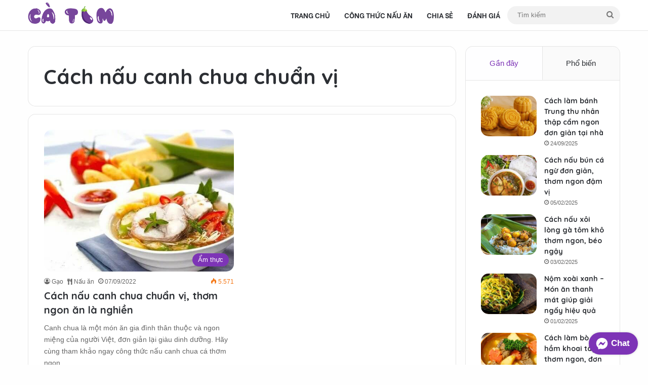

--- FILE ---
content_type: text/html; charset=UTF-8
request_url: https://catim.vn/recipe-tag/cach-nau-canh-chua-chuan-vi/
body_size: 19755
content:
<!DOCTYPE html><html lang="vi" class="" data-skin="light" prefix="og: https://ogp.me/ns#"><head><meta charset="UTF-8" /><link rel="profile" href="https://gmpg.org/xfn/11" /><style>img:is([sizes="auto" i],[sizes^="auto," i]){contain-intrinsic-size:3000px 1500px}</style><title>Cách nấu canh chua chuẩn vị - Công thức nấu ăn - Cà Tím</title><meta name="robots" content="follow, index, max-snippet:-1, max-video-preview:-1, max-image-preview:large"/><link rel="canonical" href="https://catim.vn/recipe-tag/cach-nau-canh-chua-chuan-vi/" /><meta property="og:locale" content="vi_VN" /><meta property="og:type" content="article" /><meta property="og:title" content="Cách nấu canh chua chuẩn vị - Công thức nấu ăn - Cà Tím" /><meta property="og:url" content="https://catim.vn/recipe-tag/cach-nau-canh-chua-chuan-vi/" /><meta property="og:site_name" content="Cà Tím" /><meta property="article:publisher" content="https://www.facebook.com/catim.vn/" /><meta property="fb:app_id" content="1311667432590081" /><meta property="og:image" content="https://catim.vn/wp-content/uploads/2022/08/catim-bg.jpg" /><meta property="og:image:secure_url" content="https://catim.vn/wp-content/uploads/2022/08/catim-bg.jpg" /><meta property="og:image:width" content="1024" /><meta property="og:image:height" content="594" /><meta property="og:image:type" content="image/jpeg" /><meta name="twitter:card" content="summary_large_image" /><meta name="twitter:title" content="Cách nấu canh chua chuẩn vị - Công thức nấu ăn - Cà Tím" /><meta name="twitter:image" content="https://catim.vn/wp-content/uploads/2022/08/catim-bg.jpg" /><meta name="twitter:label1" content="Công thức nấu ăn" /><meta name="twitter:data1" content="1" /> <script type="application/ld+json" class="rank-math-schema-pro">{"@context":"https://schema.org","@graph":[{"@type":"Place","@id":"https://catim.vn/#place","address":{"@type":"PostalAddress","streetAddress":"T\u00e2n Th\u00e0nh","addressLocality":"Bu\u00f4n Ma Thu\u1ed9t","addressRegion":"\u0110\u1eafk L\u1eafk","postalCode":"63000","addressCountry":"Vi\u1ec7t Nam"}},{"@type":"Organization","@id":"https://catim.vn/#organization","name":"C\u00e0 T\u00edm","url":"https://catim.vn","sameAs":["https://www.facebook.com/catim.vn/"],"email":"admin@catim.vn","address":{"@type":"PostalAddress","streetAddress":"T\u00e2n Th\u00e0nh","addressLocality":"Bu\u00f4n Ma Thu\u1ed9t","addressRegion":"\u0110\u1eafk L\u1eafk","postalCode":"63000","addressCountry":"Vi\u1ec7t Nam"},"logo":{"@type":"ImageObject","@id":"https://catim.vn/#logo","url":"https://catim.vn/wp-content/uploads/2022/08/catim-112.png","contentUrl":"https://catim.vn/wp-content/uploads/2022/08/catim-112.png","caption":"C\u00e0 T\u00edm","inLanguage":"vi"},"location":{"@id":"https://catim.vn/#place"}},{"@type":"WebSite","@id":"https://catim.vn/#website","url":"https://catim.vn","name":"C\u00e0 T\u00edm","alternateName":"C\u00e0 T\u00edm","publisher":{"@id":"https://catim.vn/#organization"},"inLanguage":"vi"},{"@type":"BreadcrumbList","@id":"https://catim.vn/recipe-tag/cach-nau-canh-chua-chuan-vi/#breadcrumb","itemListElement":[{"@type":"ListItem","position":"1","item":{"@id":"https://catim.vn","name":"Home"}},{"@type":"ListItem","position":"2","item":{"@id":"https://catim.vn/recipe-tag/cach-nau-canh-chua-chuan-vi/","name":"C\u00e1ch n\u1ea5u canh chua chu\u1ea9n v\u1ecb"}}]},{"@type":"CollectionPage","@id":"https://catim.vn/recipe-tag/cach-nau-canh-chua-chuan-vi/#webpage","url":"https://catim.vn/recipe-tag/cach-nau-canh-chua-chuan-vi/","name":"C\u00e1ch n\u1ea5u canh chua chu\u1ea9n v\u1ecb - C\u00f4ng th\u1ee9c n\u1ea5u \u0103n - C\u00e0 T\u00edm","isPartOf":{"@id":"https://catim.vn/#website"},"inLanguage":"vi","breadcrumb":{"@id":"https://catim.vn/recipe-tag/cach-nau-canh-chua-chuan-vi/#breadcrumb"}}]}</script> <meta name="apple-mobile-web-app-capable" content="yes"><meta name="theme-color" content="#05b3d9"><meta name="apple-mobile-web-app-title" content="Cà Tím"><meta name="application-name" content="Cà Tím"> <script defer src="[data-uri]"></script> <style type="text/css">:root{--tie-preset-gradient-1:linear-gradient(135deg,rgba(6,147,227,1) 0%,#9b51e0 100%);--tie-preset-gradient-2:linear-gradient(135deg,#7adcb4 0%,#00d082 100%);--tie-preset-gradient-3:linear-gradient(135deg,rgba(252,185,0,1) 0%,rgba(255,105,0,1) 100%);--tie-preset-gradient-4:linear-gradient(135deg,rgba(255,105,0,1) 0%,#cf2e2e 100%);--tie-preset-gradient-5:linear-gradient(135deg,#eee 0%,#a9b8c3 100%);--tie-preset-gradient-6:linear-gradient(135deg,#4aeadc 0%,#9778d1 20%,#cf2aba 40%,#ee2c82 60%,#fb6962 80%,#fef84c 100%);--tie-preset-gradient-7:linear-gradient(135deg,#ffceec 0%,#9896f0 100%);--tie-preset-gradient-8:linear-gradient(135deg,#fecda5 0%,#fe2d2d 50%,#6b003e 100%);--tie-preset-gradient-9:linear-gradient(135deg,#ffcb70 0%,#c751c0 50%,#4158d0 100%);--tie-preset-gradient-10:linear-gradient(135deg,#fff5cb 0%,#b6e3d4 50%,#33a7b5 100%);--tie-preset-gradient-11:linear-gradient(135deg,#caf880 0%,#71ce7e 100%);--tie-preset-gradient-12:linear-gradient(135deg,#020381 0%,#2874fc 100%);--tie-preset-gradient-13:linear-gradient(135deg,#4d34fa,#ad34fa);--tie-preset-gradient-14:linear-gradient(135deg,#0057ff,#31b5ff);--tie-preset-gradient-15:linear-gradient(135deg,#ff007a,#ff81bd);--tie-preset-gradient-16:linear-gradient(135deg,#14111e,#4b4462);--tie-preset-gradient-17:linear-gradient(135deg,#f32758,#ffc581);--main-nav-background:#fff;--main-nav-secondry-background:rgba(0,0,0,.03);--main-nav-primary-color:#08f;--main-nav-contrast-primary-color:#fff;--main-nav-text-color:#2c2f34;--main-nav-secondry-text-color:rgba(0,0,0,.5);--main-nav-main-border-color:rgba(0,0,0,.1);--main-nav-secondry-border-color:rgba(0,0,0,.08)}</style><meta name="viewport" content="width=device-width, initial-scale=1.0" /><link rel='stylesheet' id='wp-block-library-css' href='https://catim.vn/wp-includes/css/dist/block-library/style.min.css?ver=6.8.2' type='text/css' media='all' /><style id='wp-block-library-theme-inline-css' type='text/css'>.wp-block-audio :where(figcaption){color:#555;font-size:13px;text-align:center}.is-dark-theme .wp-block-audio :where(figcaption){color:#ffffffa6}.wp-block-audio{margin:0 0 1em}.wp-block-code{border:1px solid #ccc;border-radius:4px;font-family:Menlo,Consolas,monaco,monospace;padding:.8em 1em}.wp-block-embed :where(figcaption){color:#555;font-size:13px;text-align:center}.is-dark-theme .wp-block-embed :where(figcaption){color:#ffffffa6}.wp-block-embed{margin:0 0 1em}.blocks-gallery-caption{color:#555;font-size:13px;text-align:center}.is-dark-theme .blocks-gallery-caption{color:#ffffffa6}:root :where(.wp-block-image figcaption){color:#555;font-size:13px;text-align:center}.is-dark-theme :root :where(.wp-block-image figcaption){color:#ffffffa6}.wp-block-image{margin:0 0 1em}.wp-block-pullquote{border-bottom:4px solid;border-top:4px solid;color:currentColor;margin-bottom:1.75em}.wp-block-pullquote cite,.wp-block-pullquote footer,.wp-block-pullquote__citation{color:currentColor;font-size:.8125em;font-style:normal;text-transform:uppercase}.wp-block-quote{border-left:.25em solid;margin:0 0 1.75em;padding-left:1em}.wp-block-quote cite,.wp-block-quote footer{color:currentColor;font-size:.8125em;font-style:normal;position:relative}.wp-block-quote:where(.has-text-align-right){border-left:none;border-right:.25em solid;padding-left:0;padding-right:1em}.wp-block-quote:where(.has-text-align-center){border:none;padding-left:0}.wp-block-quote.is-large,.wp-block-quote.is-style-large,.wp-block-quote:where(.is-style-plain){border:none}.wp-block-search .wp-block-search__label{font-weight:700}.wp-block-search__button{border:1px solid #ccc;padding:.375em .625em}:where(.wp-block-group.has-background){padding:1.25em 2.375em}.wp-block-separator.has-css-opacity{opacity:.4}.wp-block-separator{border:none;border-bottom:2px solid;margin-left:auto;margin-right:auto}.wp-block-separator.has-alpha-channel-opacity{opacity:1}.wp-block-separator:not(.is-style-wide):not(.is-style-dots){width:100px}.wp-block-separator.has-background:not(.is-style-dots){border-bottom:none;height:1px}.wp-block-separator.has-background:not(.is-style-wide):not(.is-style-dots){height:2px}.wp-block-table{margin:0 0 1em}.wp-block-table td,.wp-block-table th{word-break:normal}.wp-block-table :where(figcaption){color:#555;font-size:13px;text-align:center}.is-dark-theme .wp-block-table :where(figcaption){color:#ffffffa6}.wp-block-video :where(figcaption){color:#555;font-size:13px;text-align:center}.is-dark-theme .wp-block-video :where(figcaption){color:#ffffffa6}.wp-block-video{margin:0 0 1em}:root :where(.wp-block-template-part.has-background){margin-bottom:0;margin-top:0;padding:1.25em 2.375em}</style><style id='classic-theme-styles-inline-css' type='text/css'>/*! This file is auto-generated */
.wp-block-button__link{color:#fff;background-color:#32373c;border-radius:9999px;box-shadow:none;text-decoration:none;padding:calc(.667em + 2px) calc(1.333em + 2px);font-size:1.125em}.wp-block-file__button{background:#32373c;color:#fff;text-decoration:none}</style><style id='global-styles-inline-css' type='text/css'>:root{--wp--preset--aspect-ratio--square:1;--wp--preset--aspect-ratio--4-3:4/3;--wp--preset--aspect-ratio--3-4:3/4;--wp--preset--aspect-ratio--3-2:3/2;--wp--preset--aspect-ratio--2-3:2/3;--wp--preset--aspect-ratio--16-9:16/9;--wp--preset--aspect-ratio--9-16:9/16;--wp--preset--color--black:#000;--wp--preset--color--cyan-bluish-gray:#abb8c3;--wp--preset--color--white:#fff;--wp--preset--color--pale-pink:#f78da7;--wp--preset--color--vivid-red:#cf2e2e;--wp--preset--color--luminous-vivid-orange:#ff6900;--wp--preset--color--luminous-vivid-amber:#fcb900;--wp--preset--color--light-green-cyan:#7bdcb5;--wp--preset--color--vivid-green-cyan:#00d084;--wp--preset--color--pale-cyan-blue:#8ed1fc;--wp--preset--color--vivid-cyan-blue:#0693e3;--wp--preset--color--vivid-purple:#9b51e0;--wp--preset--color--global-color:#7d34b6;--wp--preset--gradient--vivid-cyan-blue-to-vivid-purple:linear-gradient(135deg,rgba(6,147,227,1) 0%,#9b51e0 100%);--wp--preset--gradient--light-green-cyan-to-vivid-green-cyan:linear-gradient(135deg,#7adcb4 0%,#00d082 100%);--wp--preset--gradient--luminous-vivid-amber-to-luminous-vivid-orange:linear-gradient(135deg,rgba(252,185,0,1) 0%,rgba(255,105,0,1) 100%);--wp--preset--gradient--luminous-vivid-orange-to-vivid-red:linear-gradient(135deg,rgba(255,105,0,1) 0%,#cf2e2e 100%);--wp--preset--gradient--very-light-gray-to-cyan-bluish-gray:linear-gradient(135deg,#eee 0%,#a9b8c3 100%);--wp--preset--gradient--cool-to-warm-spectrum:linear-gradient(135deg,#4aeadc 0%,#9778d1 20%,#cf2aba 40%,#ee2c82 60%,#fb6962 80%,#fef84c 100%);--wp--preset--gradient--blush-light-purple:linear-gradient(135deg,#ffceec 0%,#9896f0 100%);--wp--preset--gradient--blush-bordeaux:linear-gradient(135deg,#fecda5 0%,#fe2d2d 50%,#6b003e 100%);--wp--preset--gradient--luminous-dusk:linear-gradient(135deg,#ffcb70 0%,#c751c0 50%,#4158d0 100%);--wp--preset--gradient--pale-ocean:linear-gradient(135deg,#fff5cb 0%,#b6e3d4 50%,#33a7b5 100%);--wp--preset--gradient--electric-grass:linear-gradient(135deg,#caf880 0%,#71ce7e 100%);--wp--preset--gradient--midnight:linear-gradient(135deg,#020381 0%,#2874fc 100%);--wp--preset--font-size--small:13px;--wp--preset--font-size--medium:20px;--wp--preset--font-size--large:36px;--wp--preset--font-size--x-large:42px;--wp--preset--spacing--20:.44rem;--wp--preset--spacing--30:.67rem;--wp--preset--spacing--40:1rem;--wp--preset--spacing--50:1.5rem;--wp--preset--spacing--60:2.25rem;--wp--preset--spacing--70:3.38rem;--wp--preset--spacing--80:5.06rem;--wp--preset--shadow--natural:6px 6px 9px rgba(0,0,0,.2);--wp--preset--shadow--deep:12px 12px 50px rgba(0,0,0,.4);--wp--preset--shadow--sharp:6px 6px 0px rgba(0,0,0,.2);--wp--preset--shadow--outlined:6px 6px 0px -3px rgba(255,255,255,1),6px 6px rgba(0,0,0,1);--wp--preset--shadow--crisp:6px 6px 0px rgba(0,0,0,1)}:where(.is-layout-flex){gap:.5em}:where(.is-layout-grid){gap:.5em}body .is-layout-flex{display:flex}.is-layout-flex{flex-wrap:wrap;align-items:center}.is-layout-flex>:is(*,div){margin:0}body .is-layout-grid{display:grid}.is-layout-grid>:is(*,div){margin:0}:where(.wp-block-columns.is-layout-flex){gap:2em}:where(.wp-block-columns.is-layout-grid){gap:2em}:where(.wp-block-post-template.is-layout-flex){gap:1.25em}:where(.wp-block-post-template.is-layout-grid){gap:1.25em}.has-black-color{color:var(--wp--preset--color--black) !important}.has-cyan-bluish-gray-color{color:var(--wp--preset--color--cyan-bluish-gray) !important}.has-white-color{color:var(--wp--preset--color--white) !important}.has-pale-pink-color{color:var(--wp--preset--color--pale-pink) !important}.has-vivid-red-color{color:var(--wp--preset--color--vivid-red) !important}.has-luminous-vivid-orange-color{color:var(--wp--preset--color--luminous-vivid-orange) !important}.has-luminous-vivid-amber-color{color:var(--wp--preset--color--luminous-vivid-amber) !important}.has-light-green-cyan-color{color:var(--wp--preset--color--light-green-cyan) !important}.has-vivid-green-cyan-color{color:var(--wp--preset--color--vivid-green-cyan) !important}.has-pale-cyan-blue-color{color:var(--wp--preset--color--pale-cyan-blue) !important}.has-vivid-cyan-blue-color{color:var(--wp--preset--color--vivid-cyan-blue) !important}.has-vivid-purple-color{color:var(--wp--preset--color--vivid-purple) !important}.has-black-background-color{background-color:var(--wp--preset--color--black) !important}.has-cyan-bluish-gray-background-color{background-color:var(--wp--preset--color--cyan-bluish-gray) !important}.has-white-background-color{background-color:var(--wp--preset--color--white) !important}.has-pale-pink-background-color{background-color:var(--wp--preset--color--pale-pink) !important}.has-vivid-red-background-color{background-color:var(--wp--preset--color--vivid-red) !important}.has-luminous-vivid-orange-background-color{background-color:var(--wp--preset--color--luminous-vivid-orange) !important}.has-luminous-vivid-amber-background-color{background-color:var(--wp--preset--color--luminous-vivid-amber) !important}.has-light-green-cyan-background-color{background-color:var(--wp--preset--color--light-green-cyan) !important}.has-vivid-green-cyan-background-color{background-color:var(--wp--preset--color--vivid-green-cyan) !important}.has-pale-cyan-blue-background-color{background-color:var(--wp--preset--color--pale-cyan-blue) !important}.has-vivid-cyan-blue-background-color{background-color:var(--wp--preset--color--vivid-cyan-blue) !important}.has-vivid-purple-background-color{background-color:var(--wp--preset--color--vivid-purple) !important}.has-black-border-color{border-color:var(--wp--preset--color--black) !important}.has-cyan-bluish-gray-border-color{border-color:var(--wp--preset--color--cyan-bluish-gray) !important}.has-white-border-color{border-color:var(--wp--preset--color--white) !important}.has-pale-pink-border-color{border-color:var(--wp--preset--color--pale-pink) !important}.has-vivid-red-border-color{border-color:var(--wp--preset--color--vivid-red) !important}.has-luminous-vivid-orange-border-color{border-color:var(--wp--preset--color--luminous-vivid-orange) !important}.has-luminous-vivid-amber-border-color{border-color:var(--wp--preset--color--luminous-vivid-amber) !important}.has-light-green-cyan-border-color{border-color:var(--wp--preset--color--light-green-cyan) !important}.has-vivid-green-cyan-border-color{border-color:var(--wp--preset--color--vivid-green-cyan) !important}.has-pale-cyan-blue-border-color{border-color:var(--wp--preset--color--pale-cyan-blue) !important}.has-vivid-cyan-blue-border-color{border-color:var(--wp--preset--color--vivid-cyan-blue) !important}.has-vivid-purple-border-color{border-color:var(--wp--preset--color--vivid-purple) !important}.has-vivid-cyan-blue-to-vivid-purple-gradient-background{background:var(--wp--preset--gradient--vivid-cyan-blue-to-vivid-purple) !important}.has-light-green-cyan-to-vivid-green-cyan-gradient-background{background:var(--wp--preset--gradient--light-green-cyan-to-vivid-green-cyan) !important}.has-luminous-vivid-amber-to-luminous-vivid-orange-gradient-background{background:var(--wp--preset--gradient--luminous-vivid-amber-to-luminous-vivid-orange) !important}.has-luminous-vivid-orange-to-vivid-red-gradient-background{background:var(--wp--preset--gradient--luminous-vivid-orange-to-vivid-red) !important}.has-very-light-gray-to-cyan-bluish-gray-gradient-background{background:var(--wp--preset--gradient--very-light-gray-to-cyan-bluish-gray) !important}.has-cool-to-warm-spectrum-gradient-background{background:var(--wp--preset--gradient--cool-to-warm-spectrum) !important}.has-blush-light-purple-gradient-background{background:var(--wp--preset--gradient--blush-light-purple) !important}.has-blush-bordeaux-gradient-background{background:var(--wp--preset--gradient--blush-bordeaux) !important}.has-luminous-dusk-gradient-background{background:var(--wp--preset--gradient--luminous-dusk) !important}.has-pale-ocean-gradient-background{background:var(--wp--preset--gradient--pale-ocean) !important}.has-electric-grass-gradient-background{background:var(--wp--preset--gradient--electric-grass) !important}.has-midnight-gradient-background{background:var(--wp--preset--gradient--midnight) !important}.has-small-font-size{font-size:var(--wp--preset--font-size--small) !important}.has-medium-font-size{font-size:var(--wp--preset--font-size--medium) !important}.has-large-font-size{font-size:var(--wp--preset--font-size--large) !important}.has-x-large-font-size{font-size:var(--wp--preset--font-size--x-large) !important}:where(.wp-block-post-template.is-layout-flex){gap:1.25em}:where(.wp-block-post-template.is-layout-grid){gap:1.25em}:where(.wp-block-columns.is-layout-flex){gap:2em}:where(.wp-block-columns.is-layout-grid){gap:2em}:root :where(.wp-block-pullquote){font-size:1.5em;line-height:1.6}</style><link rel='stylesheet' id='tie-css-base-css' href='https://catim.vn/wp-content/themes/jannah/assets/css/base.min.css?ver=7.6.0' type='text/css' media='all' /><link rel='stylesheet' id='tie-css-styles-css' href='https://catim.vn/wp-content/themes/jannah/assets/css/style.min.css?ver=7.6.0' type='text/css' media='all' /><link rel='stylesheet' id='tie-css-widgets-css' href='https://catim.vn/wp-content/themes/jannah/assets/css/widgets.min.css?ver=7.6.0' type='text/css' media='all' /><link rel='stylesheet' id='tie-css-helpers-css' href='https://catim.vn/wp-content/themes/jannah/assets/css/helpers.min.css?ver=7.6.0' type='text/css' media='all' /><link rel='stylesheet' id='tie-fontawesome5-css' href='https://catim.vn/cache/css/ocean_single_69591d0b969fde6980bf85aa704a8398.css?ver=7.6.0' type='text/css' media='all' /><link rel='stylesheet' id='tie-css-ilightbox-css' href='https://catim.vn/cache/css/ocean_single_f9bc78671494e78c3e8a6fd9bd38bf68.css?ver=7.6.0' type='text/css' media='all' /><link rel='stylesheet' id='catim-style-css' href='https://catim.vn/cache/css/ocean_single_925e6a6f0e999db4c70ab46b632cbec2.css?ver=1.0.699803919' type='text/css' media='all' /><style id='catim-style-inline-css' type='text/css'>body{font-family:Arial,Helvetica,sans-serif}.wf-active .logo-text,.wf-active h1,.wf-active h2,.wf-active h3,.wf-active h4,.wf-active h5,.wf-active h6,.wf-active .the-subtitle{font-family:'Quicksand'}.wf-active #main-nav .main-menu>ul>li>a{font-family:'Be Vietnam'}#main-nav .main-menu>ul>li>a{text-transform:uppercase}.entry-header h1.entry-title{font-size:30px;font-weight:600;text-transform:uppercase}#tie-body{background-color:rgba(249,249,249,.1)}:root:root{--brand-color:#7d34b6;--dark-brand-color:#4b0284;--bright-color:#fff;--base-color:#2c2f34}#reading-position-indicator{box-shadow:0 0 10px rgba(125,52,182,.7)}:root:root{--brand-color:#7d34b6;--dark-brand-color:#4b0284;--bright-color:#fff;--base-color:#2c2f34}#reading-position-indicator{box-shadow:0 0 10px rgba(125,52,182,.7)}#top-nav,#top-nav .sub-menu,#top-nav .comp-sub-menu,#top-nav .ticker-content,#top-nav .ticker-swipe,.top-nav-boxed #top-nav .topbar-wrapper,.top-nav-dark .top-menu ul,#autocomplete-suggestions.search-in-top-nav{background-color:#f5f5f5}#top-nav *,#autocomplete-suggestions.search-in-top-nav{border-color:rgba(#000,.08)}#top-nav .icon-basecloud-bg:after{color:#f5f5f5}#top-nav a:not(:hover),#top-nav input,#top-nav #search-submit,#top-nav .fa-spinner,#top-nav .dropdown-social-icons li a span,#top-nav .components>li .social-link:not(:hover) span,#autocomplete-suggestions.search-in-top-nav a{color:#444}#top-nav input::-moz-placeholder{color:#444}#top-nav input:-moz-placeholder{color:#444}#top-nav input:-ms-input-placeholder{color:#444}#top-nav input::-webkit-input-placeholder{color:#444}#top-nav,.search-in-top-nav{--tie-buttons-color:#60278b;--tie-buttons-border-color:#60278b;--tie-buttons-text:#fff;--tie-buttons-hover-color:#42096d}#top-nav a:hover,#top-nav .menu li:hover>a,#top-nav .menu>.tie-current-menu>a,#top-nav .components>li:hover>a,#top-nav .components #search-submit:hover,#autocomplete-suggestions.search-in-top-nav .post-title a:hover{color:#60278b}#top-nav,#top-nav .comp-sub-menu,#top-nav .tie-weather-widget{color:#777}#autocomplete-suggestions.search-in-top-nav .post-meta,#autocomplete-suggestions.search-in-top-nav .post-meta a:not(:hover){color:rgba(119,119,119,.7)}#top-nav .weather-icon .icon-cloud,#top-nav .weather-icon .icon-basecloud-bg,#top-nav .weather-icon .icon-cloud-behind{color:#777 !important}#theme-header:not(.main-nav-boxed) #main-nav,.main-nav-boxed .main-menu-wrapper{border-bottom-width:1px !important;border-style:solid;border-right:0 none;border-left:0 none}.main-nav-boxed #main-nav.fixed-nav{box-shadow:none}#theme-header:not(.main-nav-boxed) #main-nav,.main-nav-boxed .main-menu-wrapper{border-right:0 none !important;border-left:0 none !important;border-top:0 none !important}#tie-container #tie-wrapper,.post-layout-8 #content{background-color:rgba(249,249,249,.1)}#footer{background-color:#fff}#site-info{background-color:#fff}#footer .footer-widget-area:first-child{padding-top:10px}#footer .posts-list-counter .posts-list-items li.widget-post-list:before{border-color:#fff}#footer .timeline-widget a .date:before{border-color:rgba(255,255,255,.8)}#footer .footer-boxed-widget-area,#footer textarea,#footer input:not([type=submit]),#footer select,#footer code,#footer kbd,#footer pre,#footer samp,#footer .show-more-button,#footer .slider-links .tie-slider-nav span,#footer #wp-calendar,#footer #wp-calendar tbody td,#footer #wp-calendar thead th,#footer .widget.buddypress .item-options a{border-color:rgba(0,0,0,.1)}#footer .social-statistics-widget .white-bg li.social-icons-item a,#footer .widget_tag_cloud .tagcloud a,#footer .latest-tweets-widget .slider-links .tie-slider-nav span,#footer .widget_layered_nav_filters a{border-color:rgba(0,0,0,.1)}#footer .social-statistics-widget .white-bg li:before{background:rgba(0,0,0,.1)}.site-footer #wp-calendar tbody td{background:rgba(0,0,0,.02)}#footer .white-bg .social-icons-item a span.followers span,#footer .circle-three-cols .social-icons-item a .followers-num,#footer .circle-three-cols .social-icons-item a .followers-name{color:rgba(0,0,0,.8)}#footer .timeline-widget ul:before,#footer .timeline-widget a:not(:hover) .date:before{background-color:#e1e1e1}#tie-body #footer .widget-title:after{background-color:#7d34b6}#footer .widget-title,#footer .widget-title a:not(:hover){color:#7d34b6}#footer,#footer textarea,#footer input:not([type=submit]),#footer select,#footer #wp-calendar tbody,#footer .tie-slider-nav li span:not(:hover),#footer .widget_categories li a:before,#footer .widget_product_categories li a:before,#footer .widget_layered_nav li a:before,#footer .widget_archive li a:before,#footer .widget_nav_menu li a:before,#footer .widget_meta li a:before,#footer .widget_pages li a:before,#footer .widget_recent_entries li a:before,#footer .widget_display_forums li a:before,#footer .widget_display_views li a:before,#footer .widget_rss li a:before,#footer .widget_display_stats dt:before,#footer .subscribe-widget-content h3,#footer .about-author .social-icons a:not(:hover) span{color:#777}#footer post-widget-body .meta-item,#footer .post-meta,#footer .stream-title,#footer.dark-skin .timeline-widget .date,#footer .wp-caption .wp-caption-text,#footer .rss-date{color:rgba(119,119,119,.7)}#footer input::-moz-placeholder{color:#777}#footer input:-moz-placeholder{color:#777}#footer input:-ms-input-placeholder{color:#777}#footer input::-webkit-input-placeholder{color:#777}.site-footer.dark-skin a:not(:hover){color:#777}#site-info,#site-info ul.social-icons li a:not(:hover) span{color:#999}#footer .site-info a:not(:hover){color:#666}#tie-popup-adblock .container-wrapper{background-color:#77539e !important;color:#fff}#tie-popup-adblock .container-wrapper .tie-btn-close:before{color:#fff}.social-icons-item .custom-link-1-social-icon{background-color:#0a0204 !important}.social-icons-item .custom-link-1-social-icon span{color:#0a0204}.social-icons-item .custom-link-2-social-icon{background-color:#e74c3c !important}.social-icons-item .custom-link-2-social-icon span{color:#e74c3c}.social-icons-item .custom-link-5-social-icon{background-color:#3498db !important}.social-icons-item .custom-link-5-social-icon span{color:#3498db}@media (min-width:1200px){.container{width:auto}}.boxed-layout #tie-wrapper,.boxed-layout .fixed-nav{max-width:1530px}@media (min-width:1500px){.container,.wide-next-prev-slider-wrapper .slider-main-container{max-width:1500px}}@media (min-width:992px){.sidebar{width:28%}.main-content{width:72%}}body .mag-box .breaking,body .social-icons-widget .social-icons-item .social-link,body .widget_product_tag_cloud a,body .widget_tag_cloud a,body .post-tags a,body .widget_layered_nav_filters a,body .post-bottom-meta-title,body .post-bottom-meta a,body .post-cat,body .show-more-button,body #instagram-link.is-expanded .follow-button,body .cat-counter a+span,body .mag-box-options .slider-arrow-nav a,body .main-menu .cats-horizontal li a,body #instagram-link.is-compact,body .pages-numbers a,body .pages-nav-item,body .bp-pagination-links .page-numbers,body .fullwidth-area .widget_tag_cloud .tagcloud a,body ul.breaking-news-nav li.jnt-prev,body ul.breaking-news-nav li.jnt-next,body #tie-popup-search-mobile table.gsc-search-box{border-radius:35px}body .mag-box ul.breaking-news-nav li{border:0 !important}body #instagram-link.is-compact{padding-right:40px;padding-left:40px}body .post-bottom-meta-title,body .post-bottom-meta a,body .more-link{padding-right:15px;padding-left:15px}body #masonry-grid .container-wrapper .post-thumb img{border-radius:0}body .video-thumbnail,body .review-item,body .review-summary,body .user-rate-wrap,body textarea,body input,body select{border-radius:5px}body .post-content-slideshow,body #tie-read-next,body .prev-next-post-nav .post-thumb,body .post-thumb img,body .container-wrapper,body .tie-popup-container .container-wrapper,body .widget,body .grid-slider-wrapper .grid-item,body .slider-vertical-navigation .slide,body .boxed-slider:not(.grid-slider-wrapper) .slide,body .buddypress-wrap .activity-list .load-more a,body .buddypress-wrap .activity-list .load-newest a,body .woocommerce .products .product .product-img img,body .woocommerce .products .product .product-img,body .woocommerce .woocommerce-tabs,body .woocommerce div.product .related.products,body .woocommerce div.product .up-sells.products,body .woocommerce .cart_totals,.woocommerce .cross-sells,body .big-thumb-left-box-inner,body .miscellaneous-box .posts-items li:first-child,body .single-big-img,body .masonry-with-spaces .container-wrapper .slide,body .news-gallery-items li .post-thumb,body .scroll-2-box .slide,.magazine1.archive:not(.bbpress) .entry-header-outer,.magazine1.search .entry-header-outer,.magazine1.archive:not(.bbpress) .mag-box .container-wrapper,.magazine1.search .mag-box .container-wrapper,body.magazine1 .entry-header-outer+.mag-box,body .digital-rating-static,body .entry q,body .entry blockquote,body #instagram-link.is-expanded,body.single-post .featured-area,body.post-layout-8 #content,body .footer-boxed-widget-area,body .tie-video-main-slider,body .post-thumb-overlay,body .widget_media_image img,body .stream-item-mag img,body .media-page-layout .post-element{border-radius:15px}#subcategories-section .container-wrapper{border-radius:15px !important;margin-top:15px !important;border-top-width:1px !important}@media (max-width:767px){.tie-video-main-slider iframe{border-top-right-radius:15px;border-top-left-radius:15px}}.magazine1.archive:not(.bbpress) .mag-box .container-wrapper,.magazine1.search .mag-box .container-wrapper{margin-top:15px;border-top-width:1px}body .section-wrapper:not(.container-full) .wide-slider-wrapper .slider-main-container,body .section-wrapper:not(.container-full) .wide-slider-three-slids-wrapper{border-radius:15px;overflow:hidden}body .wide-slider-nav-wrapper,body .share-buttons-bottom,body .first-post-gradient li:first-child .post-thumb:after,body .scroll-2-box .post-thumb:after{border-bottom-left-radius:15px;border-bottom-right-radius:15px}body .main-menu .menu-sub-content,body .comp-sub-menu{border-bottom-left-radius:10px;border-bottom-right-radius:10px}body.single-post .featured-area{overflow:hidden}body #check-also-box.check-also-left{border-top-right-radius:15px;border-bottom-right-radius:15px}body #check-also-box.check-also-right{border-top-left-radius:15px;border-bottom-left-radius:15px}body .mag-box .breaking-news-nav li:last-child{border-top-right-radius:35px;border-bottom-right-radius:35px}body .mag-box .breaking-title:before{border-top-left-radius:35px;border-bottom-left-radius:35px}body .tabs li:last-child a,body .full-overlay-title li:not(.no-post-thumb) .block-title-overlay{border-top-right-radius:15px}body .center-overlay-title li:not(.no-post-thumb) .block-title-overlay,body .tabs li:first-child a{border-top-left-radius:15px}</style> <script defer type="text/javascript" src="https://catim.vn/wp-includes/js/jquery/jquery.min.js?ver=3.7.1" id="jquery-core-js"></script> <script defer type="text/javascript" src="https://catim.vn/wp-includes/js/jquery/jquery-migrate.min.js?ver=3.4.1" id="jquery-migrate-js"></script>  <script defer type='text/javascript' src='https://www.googletagmanager.com/gtag/js?id=UA-234428562-1' id='google_gtagjs-js'></script> <script defer id="google_gtagjs-js-after" src="[data-uri]"></script>    <script async src="https://pagead2.googlesyndication.com/pagead/js/adsbygoogle.js?client=ca-pub-5543987017354840"
     crossorigin="anonymous"></script> <meta http-equiv="X-UA-Compatible" content="IE=edge"><link rel="icon" href="https://catim.vn/wp-content/uploads/2021/12/cropped-logo-catim-bg-32x32.png" sizes="32x32" /><link rel="icon" href="https://catim.vn/wp-content/uploads/2021/12/cropped-logo-catim-bg-192x192.png" sizes="192x192" /><link rel="apple-touch-icon" href="https://catim.vn/wp-content/themes/catim/assets/icons/apple-touch.png" /><meta name="msapplication-TileImage" content="https://catim.vn/wp-content/uploads/2021/12/cropped-logo-catim-bg-270x270.png" /></head><body id="tie-body" class="archive tax-recipe_tag term-cach-nau-canh-chua-chuan-vi term-696 wp-theme-jannah wp-child-theme-catim block-head-3 magazine3 magazine1 catim is-thumb-overlay-disabled is-desktop is-header-layout-1 sidebar-right has-sidebar hide_post_authorbio hide_post_nav hide_back_top_button"><div class="background-overlay"><div id="tie-container" class="site tie-container"><div id="tie-wrapper"><header id="theme-header" class="theme-header header-layout-1 main-nav-light main-nav-default-light main-nav-below no-stream-item has-normal-width-logo mobile-header-default"><div class="main-nav-wrapper"><nav id="main-nav" data-skin="search-in-main-nav" class="main-nav header-nav live-search-parent menu-style-default menu-style-solid-bg" style="line-height:60px" aria-label="Primary Navigation"><div class="container"><div class="main-menu-wrapper"><div class="header-layout-1-logo" style="width:300px"><div id="logo" class="image-logo" style="margin-top: 5px; margin-bottom: 5px;"> <a title="Cà Tím" href="https://catim.vn/"> <picture class="tie-logo-default tie-logo-picture"> <source class="tie-logo-source-default tie-logo-source" srcset="https://catim.vn/wp-content/uploads/2021/12/catim.png"> <img class="tie-logo-img-default tie-logo-img" src="https://catim.vn/wp-content/uploads/2021/12/catim.png" alt="Cà Tím" width="300" height="50" style="max-height:50px !important; width: auto;" /> </picture> </a></div></div><div id="mobile-header-components-area_2" class="mobile-header-components"><ul class="components"><li class="mobile-component_menu custom-menu-link"><a href="#" id="mobile-menu-icon" class=""><span class="tie-mobile-menu-icon nav-icon is-layout-1"></span><span class="screen-reader-text">Menu</span></a></li><li class="mobile-component_search custom-menu-link"> <a href="#" class="tie-search-trigger-mobile"> <span class="tie-icon-search tie-search-icon" aria-hidden="true"></span> <span class="screen-reader-text">Tìm kiếm</span> </a></li><li class="mobile-component_skin custom-menu-link"> <a href="#" class="change-skin" title="Switch skin"> <span class="tie-icon-moon change-skin-icon" aria-hidden="true"></span> <span class="screen-reader-text">Switch skin</span> </a></li></ul></div><div id="menu-components-wrap"><div id="sticky-logo" class="image-logo"> <a title="Cà Tím" href="https://catim.vn/"> <picture class="tie-logo-default tie-logo-picture"> <source class="tie-logo-source-default tie-logo-source" srcset="https://catim.vn/wp-content/uploads/2021/12/catim.png"> <img class="tie-logo-img-default tie-logo-img" src="https://catim.vn/wp-content/uploads/2021/12/catim.png" alt="Cà Tím"  /> </picture> </a></div><div class="flex-placeholder"></div><div class="main-menu main-menu-wrap"><div id="main-nav-menu" class="main-menu header-menu"><ul id="menu-header" class="menu"><li id="menu-item-967" class="menu-item menu-item-type-custom menu-item-object-custom menu-item-home menu-item-967"><a href="https://catim.vn">Trang chủ</a></li><li id="menu-item-5146" class="menu-item menu-item-type-post_type menu-item-object-page menu-item-5146"><a href="https://catim.vn/cong-thuc-nau-an/">Công thức nấu ăn</a></li><li id="menu-item-1502" class="menu-item menu-item-type-post_type menu-item-object-page current_page_parent menu-item-1502"><a href="https://catim.vn/chia-se/">Chia Sẻ</a></li><li id="menu-item-1626" class="menu-item menu-item-type-post_type menu-item-object-page menu-item-1626"><a href="https://catim.vn/danh-gia/">Đánh Giá</a></li></ul></div></div><ul class="components"><li class="search-bar menu-item custom-menu-link" aria-label="Search"><form method="get" id="search" action="https://catim.vn/"> <input id="search-input" class="is-ajax-search"  inputmode="search" type="text" name="s" title="Tìm kiếm" placeholder="Tìm kiếm" /> <button id="search-submit" type="submit"> <span class="tie-icon-search tie-search-icon" aria-hidden="true"></span> <span class="screen-reader-text">Tìm kiếm</span> </button></form></li></ul></div></div></div></nav></div></header> <script defer src="[data-uri]"></script> <div id="content" class="site-content container"><div id="main-content-row" class="tie-row main-content-row"><div class="main-content tie-col-md-8 tie-col-xs-12" role="main"><header id="archive-title-section" class="entry-header-outer container-wrapper archive-title-wrapper"><h1 class="page-title">Cách nấu canh chua chuẩn vị</h1></header><div class="mag-box big-posts-box"><div class="container-wrapper"><div class="mag-box-container clearfix"><ul id="posts-container" data-layout="default" data-settings="{'uncropped_image':'jannah-image-post','category_meta':true,'post_meta':true,'excerpt':'true','excerpt_length':'35','read_more':false,'read_more_text':false,'media_overlay':true,'title_length':0,'is_full':false,'is_category':false}" class="posts-items"><li class="post-item  post-5548 recipe type-recipe status-publish format-standard has-post-thumbnail category-am-thuc recipe_tag-cach-nau-canh-chua-ca-loc recipe_tag-cach-nau-canh-chua-chuan-vi recipe_tag-cach-nau-canh-chua-don-gian recipe_tag-canh-chua-ca-loc-thom-ngon recipe_tag-cong-thuc-nau-canh-chua-ca-thom-ngon recipe_tag-mon-an-gia-dinh tie-standard"> <a aria-label="Cách nấu canh chua chuẩn vị, thơm ngon ăn là nghiền" href="https://catim.vn/cach-nau-canh-chua-chuan-vi-thom-ngon-an-la-nghien/" class="post-thumb"><span class="post-cat-wrap"><span class="post-cat tie-cat-210">Ẩm thực</span></span><img width="600" height="400" src="https://catim.vn/wp-content/uploads/2022/09/huong-dan-cach-nau-canh-chua-ca-loc-dam-da-thom-ngon.jpg" class="attachment-jannah-image-large size-jannah-image-large wp-post-image" alt="Cách nấu canh chua chuẩn vị, thơm ngon ăn là nghiền" decoding="async" fetchpriority="high" srcset="https://catim.vn/wp-content/uploads/2022/09/huong-dan-cach-nau-canh-chua-ca-loc-dam-da-thom-ngon.jpg 600w, https://catim.vn/wp-content/uploads/2022/09/huong-dan-cach-nau-canh-chua-ca-loc-dam-da-thom-ngon-300x200.jpg 300w, https://catim.vn/wp-content/uploads/2022/09/huong-dan-cach-nau-canh-chua-ca-loc-dam-da-thom-ngon-500x333.jpg 500w, https://catim.vn/wp-content/uploads/2022/09/huong-dan-cach-nau-canh-chua-ca-loc-dam-da-thom-ngon-120x80.jpg 120w" sizes="(max-width: 600px) 100vw, 600px" /></a><div class="post-details"><div class="post-meta clearfix"><span class="author-meta single-author no-avatars"><span class="meta-item meta-author-wrapper meta-author-2"><span class="meta-author"><a href="#" class="author-name tie-icon" title="Gạo">Gạo</a></span></span></span><span class="meta-item"><a href="https://catim.vn/cong-thuc-nau-an/"><i class="fas fa-utensils"></i> Nấu ăn</a></span><span class="date meta-item tie-icon">07/09/2022</span><div class="tie-alignright"><span class="meta-views meta-item warm"><span class="tie-icon-fire" aria-hidden="true"></span> 5.571 </span></div></div><h2 class="post-title"><a href="https://catim.vn/cach-nau-canh-chua-chuan-vi-thom-ngon-an-la-nghien/">Cách nấu canh chua chuẩn vị, thơm ngon ăn là nghiền</a></h2><p class="post-excerpt">Canh chua là một món ăn gia đình thân thuộc và ngon miệng của người Việt, đơn giản lại giàu dinh dưỡng. Hãy cùng tham khảo ngay công thức nấu canh chua cá thơm ngon&hellip;</p></div></li></ul><div class="clearfix"></div></div></div></div></div><aside class="sidebar tie-col-md-4 tie-col-xs-12 normal-side" aria-label="Primary Sidebar"><div class="theiaStickySidebar"><div id="widget_tabs-3" class="container-wrapper tabs-container-wrapper tabs-container-2"><div class="widget tabs-widget"><div class="widget-container"><div class="tabs-widget"><div class="tabs-wrapper"><ul class="tabs"><li><a href="#widget_tabs-3-recent">Gần đây</a></li><li><a href="#widget_tabs-3-popular">Phổ biến</a></li></ul><div id="widget_tabs-3-recent" class="tab-content tab-content-recent"><ul class="tab-content-elements"><li class="widget-single-post-item widget-post-list tie-standard"><div class="post-widget-thumbnail"> <a aria-label="Cách làm bánh Trung thu nhân thập cẩm ngon đơn giản tại nhà" href="https://catim.vn/cach-lam-banh-trung-thu-nhan-thap-cam-ngon-don-gian-tai-nha/" class="post-thumb"><img width="300" height="300" src="https://catim.vn/wp-content/uploads/2025/09/cach-lam-banh-trung-thu-nhan-thap-cam-ngon-don-gian-tai-nha-z-300x300.jpg" class="attachment-jannah-image-small size-jannah-image-small tie-small-image wp-post-image" alt="Cách làm bánh Trung thu nhân thập cẩm ngon đơn giản tại nhà" decoding="async" loading="lazy" /></a></div><div class="post-widget-body "> <a class="post-title the-subtitle" href="https://catim.vn/cach-lam-banh-trung-thu-nhan-thap-cam-ngon-don-gian-tai-nha/">Cách làm bánh Trung thu nhân thập cẩm ngon đơn giản tại nhà</a><div class="post-meta"> <span class="date meta-item tie-icon">24/09/2025</span></div></div></li><li class="widget-single-post-item widget-post-list tie-standard"><div class="post-widget-thumbnail"> <a aria-label="Cách nấu bún cá ngừ đơn giản, thơm ngon đậm vị" href="https://catim.vn/cach-nau-bun-ca-ngu-don-gian-thom-ngon-dam-vi/" class="post-thumb"><img width="300" height="300" src="https://catim.vn/wp-content/uploads/2025/02/cach-nau-bun-ca-ngu-don-gian-thom-ngon-dam-vi-image-3-300x300.jpg" class="attachment-jannah-image-small size-jannah-image-small tie-small-image wp-post-image" alt="Cách nấu bún cá ngừ đơn giản, thơm ngon đậm vị" decoding="async" loading="lazy" /></a></div><div class="post-widget-body "> <a class="post-title the-subtitle" href="https://catim.vn/cach-nau-bun-ca-ngu-don-gian-thom-ngon-dam-vi/">Cách nấu bún cá ngừ đơn giản, thơm ngon đậm vị</a><div class="post-meta"> <span class="date meta-item tie-icon">05/02/2025</span></div></div></li><li class="widget-single-post-item widget-post-list tie-standard"><div class="post-widget-thumbnail"> <a aria-label="Cách nấu xôi lòng gà tôm khô thơm ngon, béo ngậy" href="https://catim.vn/cach-nau-xoi-long-ga-tom-kho-thom-ngon-beo-ngay/" class="post-thumb"><img width="300" height="300" src="https://catim.vn/wp-content/uploads/2025/02/cach-nau-xoi-long-ga-tom-kho-thom-ngon-beo-ngay-image-3-300x300.jpg" class="attachment-jannah-image-small size-jannah-image-small tie-small-image wp-post-image" alt="Cách nấu xôi lòng gà tôm khô thơm ngon, béo ngậy" decoding="async" loading="lazy" /></a></div><div class="post-widget-body "> <a class="post-title the-subtitle" href="https://catim.vn/cach-nau-xoi-long-ga-tom-kho-thom-ngon-beo-ngay/">Cách nấu xôi lòng gà tôm khô thơm ngon, béo ngậy</a><div class="post-meta"> <span class="date meta-item tie-icon">03/02/2025</span></div></div></li><li class="widget-single-post-item widget-post-list tie-standard"><div class="post-widget-thumbnail"> <a aria-label="Nộm xoài xanh – Món ăn thanh mát giúp giải ngấy hiệu quả" href="https://catim.vn/nom-xoai-xanh-mon-an-thanh-mat-giup-giai-ngay-hieu-qua/" class="post-thumb"><img width="300" height="300" src="https://catim.vn/wp-content/uploads/2025/02/nom-xoai-xanh-mon-an-thanh-mat-giup-giai-ngay-hieu-qua-image-3-300x300.jpg" class="attachment-jannah-image-small size-jannah-image-small tie-small-image wp-post-image" alt="Nộm xoài xanh – Món ăn thanh mát giúp giải ngấy hiệu quả" decoding="async" loading="lazy" /></a></div><div class="post-widget-body "> <a class="post-title the-subtitle" href="https://catim.vn/nom-xoai-xanh-mon-an-thanh-mat-giup-giai-ngay-hieu-qua/">Nộm xoài xanh – Món ăn thanh mát giúp giải ngấy hiệu quả</a><div class="post-meta"> <span class="date meta-item tie-icon">01/02/2025</span></div></div></li><li class="widget-single-post-item widget-post-list tie-standard"><div class="post-widget-thumbnail"> <a aria-label="Cách làm bò hầm khoai tây thơm ngon, đơn giản tại nhà" href="https://catim.vn/cach-lam-bo-ham-khoai-tay-thom-ngon-don-gian-tai-nha/" class="post-thumb"><img width="300" height="300" src="https://catim.vn/wp-content/uploads/2025/02/cach-lam-bo-ham-khoai-tay-thom-ngon-don-gian-tai-nha-image-1-300x300.jpg" class="attachment-jannah-image-small size-jannah-image-small tie-small-image wp-post-image" alt="Cách làm bò hầm khoai tây thơm ngon, đơn giản tại nhà" decoding="async" loading="lazy" /></a></div><div class="post-widget-body "> <a class="post-title the-subtitle" href="https://catim.vn/cach-lam-bo-ham-khoai-tay-thom-ngon-don-gian-tai-nha/">Cách làm bò hầm khoai tây thơm ngon, đơn giản tại nhà</a><div class="post-meta"> <span class="date meta-item tie-icon">30/01/2025</span></div></div></li><li class="widget-single-post-item widget-post-list tie-standard"><div class="post-widget-thumbnail"> <a aria-label="Cách làm thịt xào bắp cải thơm ngon, đơn giản tại nhà" href="https://catim.vn/cach-lam-thit-xao-bap-cai-thom-ngon-don-gian-tai-nha/" class="post-thumb"><img width="300" height="300" src="https://catim.vn/wp-content/uploads/2025/02/cach-lam-thit-xao-bap-cai-thom-ngon-don-gian-tai-nha-image-300x300.jpg" class="attachment-jannah-image-small size-jannah-image-small tie-small-image wp-post-image" alt="Cách làm thịt xào bắp cải thơm ngon, đơn giản tại nhà" decoding="async" loading="lazy" /></a></div><div class="post-widget-body "> <a class="post-title the-subtitle" href="https://catim.vn/cach-lam-thit-xao-bap-cai-thom-ngon-don-gian-tai-nha/">Cách làm thịt xào bắp cải thơm ngon, đơn giản tại nhà</a><div class="post-meta"> <span class="date meta-item tie-icon">17/01/2025</span></div></div></li><li class="widget-single-post-item widget-post-list tie-standard"><div class="post-widget-thumbnail"> <a aria-label="Bật Mí 5 Mặt Nạ Trứng Gà Giúp Da Trắng Sáng, Mịn Màng" href="https://catim.vn/bat-mi-5-mat-na-trung-ga-giup-da-trang-sang-min-mang/" class="post-thumb"><img width="300" height="300" src="https://catim.vn/wp-content/uploads/2025/01/bat-mi-5-mat-na-trung-ga-giup-da-trang-sang-min-mang-image-300x300.jpg" class="attachment-jannah-image-small size-jannah-image-small tie-small-image wp-post-image" alt="Bật Mí 5 Mặt Nạ Trứng Gà Giúp Da Trắng Sáng, Mịn Màng" decoding="async" loading="lazy" /></a></div><div class="post-widget-body "> <a class="post-title the-subtitle" href="https://catim.vn/bat-mi-5-mat-na-trung-ga-giup-da-trang-sang-min-mang/">Bật Mí 5 Mặt Nạ Trứng Gà Giúp Da Trắng Sáng, Mịn Màng</a><div class="post-meta"> <span class="date meta-item tie-icon">05/01/2025</span></div></div></li><li class="widget-single-post-item widget-post-list tie-standard"><div class="post-widget-thumbnail"> <a aria-label="Sản phẩm chăm sóc tóc từ thảo mộc: Xu hướng và lợi ích" href="https://catim.vn/san-pham-cham-soc-toc-tu-thao-moc-xu-huong-va-loi-ich/" class="post-thumb"><img width="300" height="300" src="https://catim.vn/wp-content/uploads/2025/01/san-pham-cham-soc-toc-tu-thao-moc-xu-huong-va-loi-ich-image-1-300x300.jpg" class="attachment-jannah-image-small size-jannah-image-small tie-small-image wp-post-image" alt="Sản phẩm chăm sóc tóc từ thảo mộc: Xu hướng và lợi ích" decoding="async" loading="lazy" /></a></div><div class="post-widget-body "> <a class="post-title the-subtitle" href="https://catim.vn/san-pham-cham-soc-toc-tu-thao-moc-xu-huong-va-loi-ich/">Sản phẩm chăm sóc tóc từ thảo mộc: Xu hướng và lợi ích</a><div class="post-meta"> <span class="date meta-item tie-icon">03/01/2025</span></div></div></li><li class="widget-single-post-item widget-post-list tie-standard"><div class="post-widget-thumbnail"> <a aria-label="Skinimalism – Phương pháp dưỡng da tối giản: Vẻ đẹp tự nhiên từ sự đơn giản" href="https://catim.vn/skinimalism-phuong-phap-duong-da-toi-gian-ve-dep-tu-nhien-tu-su-don-gian/" class="post-thumb"><img width="300" height="300" src="https://catim.vn/wp-content/uploads/2025/01/skinimalism-phuong-phap-duong-da-toi-gian-ve-dep-tu-nhien-tu-su-don-gian-image-4-300x300.jpg" class="attachment-jannah-image-small size-jannah-image-small tie-small-image wp-post-image" alt="Skinimalism – Phương pháp dưỡng da tối giản: Vẻ đẹp tự nhiên từ sự đơn giản" decoding="async" loading="lazy" /></a></div><div class="post-widget-body "> <a class="post-title the-subtitle" href="https://catim.vn/skinimalism-phuong-phap-duong-da-toi-gian-ve-dep-tu-nhien-tu-su-don-gian/">Skinimalism – Phương pháp dưỡng da tối giản: Vẻ đẹp tự nhiên từ sự đơn giản</a><div class="post-meta"> <span class="date meta-item tie-icon">03/01/2025</span></div></div></li><li class="widget-single-post-item widget-post-list tie-standard"><div class="post-widget-thumbnail"> <a aria-label="Tẩy Da Chết Bằng Enzyme Tự Nhiên: Giải Pháp Làm Sạch Da Nhẹ Nhàng và Hiệu Quả" href="https://catim.vn/tay-da-chet-bang-enzyme-tu-nhien-giai-phap-lam-sach-da-nhe-nhang-va-hieu-qua/" class="post-thumb"><img width="300" height="300" src="https://catim.vn/wp-content/uploads/2025/01/tay-da-chet-bang-enzyme-tu-nhien-giai-phap-lam-sach-da-nhe-nhang-va-hieu-qua-image-3-300x300.jpg" class="attachment-jannah-image-small size-jannah-image-small tie-small-image wp-post-image" alt="Tẩy Da Chết Bằng Enzyme Tự Nhiên: Giải Pháp Làm Sạch Da Nhẹ Nhàng và Hiệu Quả" decoding="async" loading="lazy" /></a></div><div class="post-widget-body "> <a class="post-title the-subtitle" href="https://catim.vn/tay-da-chet-bang-enzyme-tu-nhien-giai-phap-lam-sach-da-nhe-nhang-va-hieu-qua/">Tẩy Da Chết Bằng Enzyme Tự Nhiên: Giải Pháp Làm Sạch Da Nhẹ Nhàng và Hiệu Quả</a><div class="post-meta"> <span class="date meta-item tie-icon">01/01/2025</span></div></div></li></ul></div><div id="widget_tabs-3-popular" class="tab-content tab-content-popular"><ul class="tab-content-elements"><li class="widget-single-post-item widget-post-list tie-standard"><div class="post-widget-thumbnail"> <a aria-label="Tẩy trang và những điều bạn nên biết" href="https://catim.vn/tay-trang-va-nhung-dieu-ban-nen-biet/" class="post-thumb"><img width="300" height="300" src="https://catim.vn/wp-content/uploads/2021/11/nuoc-tay-trang-cho-da-dau-21-1552037280-300x300.jpeg" class="attachment-jannah-image-small size-jannah-image-small tie-small-image wp-post-image" alt="Tẩy trang và những điều bạn nên biết" decoding="async" loading="lazy" /></a></div><div class="post-widget-body "> <a class="post-title the-subtitle" href="https://catim.vn/tay-trang-va-nhung-dieu-ban-nen-biet/">Tẩy trang và những điều bạn nên biết</a><div class="post-meta"> <span class="date meta-item tie-icon">12/11/2021</span></div></div></li><li class="widget-single-post-item widget-post-list tie-standard"><div class="post-widget-thumbnail"> <a aria-label="Bạn nên biết: CÁC LOẠI THỰC PHẨM CHỨA NHIỀU VITAMIN C NGOÀI CAM" href="https://catim.vn/ban-nen-biet-cac-loai-thuc-pham-chua-nhieu-vitamin-c-ngoai-cam/" class="post-thumb"><img width="275" height="183" src="https://catim.vn/wp-content/uploads/2021/11/tải-xuống-2.jpeg" class="attachment-jannah-image-small size-jannah-image-small tie-small-image wp-post-image" alt="Bạn nên biết: CÁC LOẠI THỰC PHẨM CHỨA NHIỀU VITAMIN C NGOÀI CAM" decoding="async" loading="lazy" srcset="https://catim.vn/wp-content/uploads/2021/11/tải-xuống-2.jpeg 275w, https://catim.vn/wp-content/uploads/2021/11/tải-xuống-2-120x80.jpeg 120w" sizes="auto, (max-width: 275px) 100vw, 275px" /></a></div><div class="post-widget-body "> <a class="post-title the-subtitle" href="https://catim.vn/ban-nen-biet-cac-loai-thuc-pham-chua-nhieu-vitamin-c-ngoai-cam/">Bạn nên biết: CÁC LOẠI THỰC PHẨM CHỨA NHIỀU VITAMIN C NGOÀI CAM</a><div class="post-meta"> <span class="date meta-item tie-icon">16/11/2021</span></div></div></li><li class="widget-single-post-item widget-post-list tie-standard"><div class="post-widget-thumbnail"> <a aria-label="KOMBUCHA &#8211; Xu hướng đồ uống vì sức khoẻ" href="https://catim.vn/kombucha-xu-huong-do-uong-vi-suc-khoe/" class="post-thumb"><img width="300" height="300" src="https://catim.vn/wp-content/uploads/2023/05/kombucha-xu-huong-do-uong-vi-suc-khoe-image-3-300x300.jpg" class="attachment-jannah-image-small size-jannah-image-small tie-small-image wp-post-image" alt="KOMBUCHA &#8211; Xu hướng đồ uống vì sức khoẻ" decoding="async" loading="lazy" /></a></div><div class="post-widget-body "> <a class="post-title the-subtitle" href="https://catim.vn/kombucha-xu-huong-do-uong-vi-suc-khoe/">KOMBUCHA &#8211; Xu hướng đồ uống vì sức khoẻ</a><div class="post-meta"> <span class="date meta-item tie-icon">12/10/2021</span></div></div></li><li class="widget-single-post-item widget-post-list tie-standard"><div class="post-widget-thumbnail"> <a aria-label="QUY TRÌNH SKINCARE CƠ BẢN CHO NGƯỜI MỚI BẮT ĐẦU" href="https://catim.vn/quy-trinh-skincare-co-ban-cho-nguoi-moi-bat-dau/" class="post-thumb"><img width="300" height="300" src="https://catim.vn/wp-content/uploads/2021/11/cac-buoc-cham-soc-da-co-ban-hang-ngay-300x300.jpeg" class="attachment-jannah-image-small size-jannah-image-small tie-small-image wp-post-image" alt="QUY TRÌNH SKINCARE CƠ BẢN CHO NGƯỜI MỚI BẮT ĐẦU" decoding="async" loading="lazy" /></a></div><div class="post-widget-body "> <a class="post-title the-subtitle" href="https://catim.vn/quy-trinh-skincare-co-ban-cho-nguoi-moi-bat-dau/">QUY TRÌNH SKINCARE CƠ BẢN CHO NGƯỜI MỚI BẮT ĐẦU</a><div class="post-meta"> <span class="date meta-item tie-icon">17/11/2021</span></div></div></li><li class="widget-single-post-item widget-post-list tie-standard"><div class="post-widget-thumbnail"> <a aria-label="Làm đẹp da tại nhà từ thiên nhiên an toàn hiệu quả" href="https://catim.vn/lam-dep-da-tai-nha-tu-thien-nhien-an-toan-hieu-qua/" class="post-thumb"><img width="300" height="300" src="https://catim.vn/wp-content/uploads/2021/11/Bi-Quyet-Lam-Dep-Tu--300x300.jpg" class="attachment-jannah-image-small size-jannah-image-small tie-small-image wp-post-image" alt="Làm đẹp da tại nhà từ thiên nhiên an toàn hiệu quả" decoding="async" loading="lazy" /></a></div><div class="post-widget-body "> <a class="post-title the-subtitle" href="https://catim.vn/lam-dep-da-tai-nha-tu-thien-nhien-an-toan-hieu-qua/">Làm đẹp da tại nhà từ thiên nhiên an toàn hiệu quả</a><div class="post-meta"> <span class="date meta-item tie-icon">18/11/2021</span></div></div></li><li class="widget-single-post-item widget-post-list tie-standard"><div class="post-widget-thumbnail"> <a aria-label="Những màu son đẹp, hot trend 2021" href="https://catim.vn/nhung-mau-son-dep-hot-trend-2021/" class="post-thumb"><img width="300" height="300" src="https://catim.vn/wp-content/uploads/2021/11/top-6-mau-son-moi-cu-nhin-la-thay-mua-he-ma-cac-nang-khong-the-bo-lo-202103241447480730-300x300.jpeg" class="attachment-jannah-image-small size-jannah-image-small tie-small-image wp-post-image" alt="Những màu son đẹp, hot trend 2021" decoding="async" loading="lazy" /></a></div><div class="post-widget-body "> <a class="post-title the-subtitle" href="https://catim.vn/nhung-mau-son-dep-hot-trend-2021/">Những màu son đẹp, hot trend 2021</a><div class="post-meta"> <span class="date meta-item tie-icon">14/11/2021</span></div></div></li><li class="widget-single-post-item widget-post-list tie-standard"><div class="post-widget-thumbnail"> <a aria-label="Các Tips làm đẹp từ bột trà xanh &#8211; matcha tại nhà" href="https://catim.vn/cac-tips-lam-dep-tu-bot-tra-xanh-matcha-tai-nha/" class="post-thumb"><img width="300" height="300" src="https://catim.vn/wp-content/uploads/2021/11/bat-mi-ve-mat-na-tra-xanh-tri-mun-chia-se-tu-hoi-chi-em-fdnp9-1-300x300.jpeg" class="attachment-jannah-image-small size-jannah-image-small tie-small-image wp-post-image" alt="Các Tips làm đẹp từ bột trà xanh &#8211; matcha tại nhà" decoding="async" loading="lazy" /></a></div><div class="post-widget-body "> <a class="post-title the-subtitle" href="https://catim.vn/cac-tips-lam-dep-tu-bot-tra-xanh-matcha-tai-nha/">Các Tips làm đẹp từ bột trà xanh &#8211; matcha tại nhà</a><div class="post-meta"> <span class="date meta-item tie-icon">18/11/2021</span></div></div></li><li class="widget-single-post-item widget-post-list tie-standard"><div class="post-widget-thumbnail"> <a aria-label="Cách chơi đội hình 8-bit Liên Xạ DTCL Mùa 10" href="https://catim.vn/cach-choi-doi-hinh-8-bit-lien-xa-dtcl-mua-10/" class="post-thumb"><img width="300" height="300" src="https://catim.vn/wp-content/uploads/2023/12/cach-choi-doi-hinh-8-bit-lien-xa-dtcl-mua-10-Caitlyn_Base_Final_Adjustment-300x300.jpeg" class="attachment-jannah-image-small size-jannah-image-small tie-small-image wp-post-image" alt="Cách chơi đội hình 8-bit Liên Xạ DTCL Mùa 10" decoding="async" loading="lazy" /></a></div><div class="post-widget-body "> <a class="post-title the-subtitle" href="https://catim.vn/cach-choi-doi-hinh-8-bit-lien-xa-dtcl-mua-10/">Cách chơi đội hình 8-bit Liên Xạ DTCL Mùa 10</a><div class="post-meta"> <span class="date meta-item tie-icon">25/12/2023</span></div></div></li><li class="widget-single-post-item widget-post-list tie-standard"><div class="post-widget-thumbnail"> <a aria-label="Các loại rau củ giúp đẹp da" href="https://catim.vn/cac-loai-rau-cu-giup-dep-da/" class="post-thumb"><img width="284" height="177" src="https://catim.vn/wp-content/uploads/2021/11/images-4.jpeg" class="attachment-jannah-image-small size-jannah-image-small tie-small-image wp-post-image" alt="Các loại rau củ giúp đẹp da" decoding="async" loading="lazy" srcset="https://catim.vn/wp-content/uploads/2021/11/images-4.jpeg 284w, https://catim.vn/wp-content/uploads/2021/11/images-4-120x75.jpeg 120w" sizes="auto, (max-width: 284px) 100vw, 284px" /></a></div><div class="post-widget-body "> <a class="post-title the-subtitle" href="https://catim.vn/cac-loai-rau-cu-giup-dep-da/">Các loại rau củ giúp đẹp da</a><div class="post-meta"> <span class="date meta-item tie-icon">11/11/2021</span></div></div></li><li class="widget-single-post-item widget-post-list tie-standard"><div class="post-widget-thumbnail"> <a aria-label="Peel da và các hoạt chất peel da được các bác sĩ khuyên dùng" href="https://catim.vn/peel-da-va-cac-hoat-chat-peel-da-duoc-cac-bac-si-khuyen-dung/" class="post-thumb"><img width="300" height="300" src="https://catim.vn/wp-content/uploads/2023/03/peel-da-va-cac-hoat-chat-peel-da-duoc-cac-bac-si-khuyen-dung-so-sanh-phuong-phap-lot-da-va-thay-da-sinh-hoc1-300x300.jpeg" class="attachment-jannah-image-small size-jannah-image-small tie-small-image wp-post-image" alt="Peel da và các hoạt chất peel da được các bác sĩ khuyên dùng" decoding="async" loading="lazy" /></a></div><div class="post-widget-body "> <a class="post-title the-subtitle" href="https://catim.vn/peel-da-va-cac-hoat-chat-peel-da-duoc-cac-bac-si-khuyen-dung/">Peel da và các hoạt chất peel da được các bác sĩ khuyên dùng</a><div class="post-meta"> <span class="date meta-item tie-icon">12/09/2021</span></div></div></li></ul></div></div></div></div></div></div><div id="tie-widget-categories-3" class="container-wrapper widget widget_categories tie-widget-categories"><ul><li class="cat-item cat-counter tie-cat-item-210"><a href="https://catim.vn/am-thuc/">Ẩm thực</a> <span>1.213</span></li><li class="cat-item cat-counter tie-cat-item-3"><a href="https://catim.vn/lam-dep/">Làm đẹp</a> <span>642</span></li><li class="cat-item cat-counter tie-cat-item-409"><a href="https://catim.vn/meo-vat/">Mẹo vặt</a> <span>401</span></li><li class="cat-item cat-counter tie-cat-item-13"><a href="https://catim.vn/my-pham-trang-diem/">Mỹ phẩm &#8211; Trang điểm</a> <span>221</span></li><li class="cat-item cat-counter tie-cat-item-158"><a href="https://catim.vn/suc-khoe/">Sức khoẻ</a> <span>218</span></li><li class="cat-item cat-counter tie-cat-item-1203"><a href="https://catim.vn/thuc-uong/">Thức uống</a> <span>74</span></li><li class="cat-item cat-counter tie-cat-item-1"><a href="https://catim.vn/khac/">Khác</a> <span>68</span></li><li class="cat-item cat-counter tie-cat-item-533"><a href="https://catim.vn/thuc-pham/">Thực phẩm</a> <span>47</span></li><li class="cat-item cat-counter tie-cat-item-231"><a href="https://catim.vn/cong-nghe/">Công nghệ</a> <span>40</span></li><li class="cat-item cat-counter tie-cat-item-228"><a href="https://catim.vn/tet/">Tết</a> <span>35</span></li><li class="cat-item cat-counter tie-cat-item-211"><a href="https://catim.vn/giai-tri/">Giải trí</a> <span>18</span></li><li class="cat-item cat-counter tie-cat-item-212"><a href="https://catim.vn/thoi-trang/">Thời trang</a> <span>14</span></li><li class="cat-item cat-counter tie-cat-item-227"><a href="https://catim.vn/phim/">Phim</a> <span>14</span></li><li class="cat-item cat-counter tie-cat-item-213"><a href="https://catim.vn/dien-gia-dung/">Điện gia dụng</a> <span>7</span></li><li class="cat-item cat-counter tie-cat-item-4176"><a href="https://catim.vn/meo-vao-bep/">Mẹo vào bếp</a> <span>6</span></li><li class="cat-item cat-counter tie-cat-item-207"><a href="https://catim.vn/do-gia-dung/">Đồ gia dụng</a> <span>6</span></li><li class="cat-item cat-counter tie-cat-item-218"><a href="https://catim.vn/thiet-bi-dien-tu/">Thiết bị điện tử</a> <span>5</span></li><li class="cat-item cat-counter tie-cat-item-208"><a href="https://catim.vn/me-va-be/">Mẹ và Bé</a> <span>4</span></li></ul><div class="clearfix"></div></div><div id="social-8" class="container-wrapper widget social-icons-widget"><div class="widget-title the-global-title"><div class="the-subtitle">Cà Tím<span class="widget-title-icon tie-icon"></span></div></div><ul class="solid-social-icons"><li class="social-icons-item"><a class="social-link facebook-social-icon" rel="external noopener nofollow" target="_blank" href="https://www.facebook.com/catimplus/"><span class="tie-social-icon tie-icon-facebook"></span><span class="screen-reader-text">Facebook</span></a></li><li class="social-icons-item"><a class="social-link instagram-social-icon" rel="external noopener nofollow" target="_blank" href="https://instagram.com/catim.vn"><span class="tie-social-icon tie-icon-instagram"></span><span class="screen-reader-text">Instagram</span></a></li><li class="social-icons-item"><a class="social-link social-custom-link custom-link-1-social-icon" rel="external noopener nofollow" target="_blank" href="https://www.threads.net/@catim.vn"><span class="tie-social-icon fab fa-slack-hash"></span><span class="screen-reader-text">Threads</span></a></li><li class="social-icons-item"><a class="social-link social-custom-link custom-link-2-social-icon" rel="external noopener nofollow" target="_blank" href="https://m.me/catim.official"><span class="tie-social-icon fab fa-facebook-messenger"></span><span class="screen-reader-text">Messenger</span></a></li><li class="social-icons-item"><a class="social-link social-custom-link custom-link-5-social-icon" rel="external noopener nofollow" target="_blank" href="mailto:admin@catim.vn"><span class="tie-social-icon fas fa-envelope"></span><span class="screen-reader-text">Mail</span></a></li></ul><div class="clearfix"></div><div class="clearfix"></div></div></div></aside></div></div><footer id="footer" class="site-footer dark-skin dark-widgetized-area"><div id="footer-widgets-container"><div class="container"><div class="footer-widget-area "><div class="tie-row"><div class="tie-col-sm-6 normal-side"><div id="author-bio-widget-5" class="container-wrapper widget aboutme-widget"><div class="widget-title the-global-title"><div class="the-subtitle">Cà Tím<span class="widget-title-icon tie-icon"></span></div></div><div class="about-author about-content-wrapper"><img alt="Cà Tím" src="https://catim.vn/wp-content/uploads/2021/12/catim.png" style="width: 100px; "  class="about-author-img" width="280" height="47"><div class="aboutme-widget-content">Cà Tím bắt đầu hoạt động vào tháng 11 năm 2021 là website chuyên về review, đánh giá, so sánh sản phẩm, cung cấp thông tin mua sắm, khuyến mãi hữu ích cho bạn đọc.Các thông tin trên website được tổng hợp, chọn lọc kỹ lưỡng, đảm bảo tính chính xác và khách quan, nhằm tư vấn cho người mua dễ dàng lựa chọn được sản phẩm chất lượng tốt với mức giá phải chăng.</div><div class="clearfix"></div></div><div class="clearfix"></div></div><div class="widget social-icons-widget widget-content-only"><ul class="solid-social-icons"><li class="social-icons-item"><a class="social-link facebook-social-icon" rel="external noopener nofollow" target="_blank" href="https://www.facebook.com/catimplus/"><span class="tie-social-icon tie-icon-facebook"></span><span class="screen-reader-text">Facebook</span></a></li><li class="social-icons-item"><a class="social-link instagram-social-icon" rel="external noopener nofollow" target="_blank" href="https://instagram.com/catim.vn"><span class="tie-social-icon tie-icon-instagram"></span><span class="screen-reader-text">Instagram</span></a></li><li class="social-icons-item"><a class="social-link social-custom-link custom-link-1-social-icon" rel="external noopener nofollow" target="_blank" href="https://www.threads.net/@catim.vn"><span class="tie-social-icon fab fa-slack-hash"></span><span class="screen-reader-text">Threads</span></a></li><li class="social-icons-item"><a class="social-link social-custom-link custom-link-2-social-icon" rel="external noopener nofollow" target="_blank" href="https://m.me/catim.official"><span class="tie-social-icon fab fa-facebook-messenger"></span><span class="screen-reader-text">Messenger</span></a></li><li class="social-icons-item"><a class="social-link social-custom-link custom-link-5-social-icon" rel="external noopener nofollow" target="_blank" href="mailto:admin@catim.vn"><span class="tie-social-icon fas fa-envelope"></span><span class="screen-reader-text">Mail</span></a></li></ul><div class="clearfix"></div></div><div id="text-15" class="container-wrapper widget widget_text"><div class="textwidget"><p>Liên hệ chúng tôi nếu bạn muốn hợp tác.</p></div><div class="clearfix"></div></div></div><div class="tie-col-sm-3 normal-side"><div id="nav_menu-3" class="container-wrapper widget widget_nav_menu"><div class="widget-title the-global-title"><div class="the-subtitle">Chúng Tôi<span class="widget-title-icon tie-icon"></span></div></div><div class="menu-chung-toi-container"><ul id="menu-chung-toi" class="menu"><li id="menu-item-15600" class="menu-item menu-item-type-post_type menu-item-object-page menu-item-home menu-item-15600"><a href="https://catim.vn/">Trang chủ</a></li><li id="menu-item-15598" class="menu-item menu-item-type-post_type menu-item-object-page menu-item-15598"><a href="https://catim.vn/gioi-thieu/">Giới thiệu</a></li><li id="menu-item-4931" class="menu-item menu-item-type-post_type menu-item-object-page menu-item-4931"><a href="https://catim.vn/lien-he/">Liên hệ</a></li><li id="menu-item-15693" class="menu-item menu-item-type-post_type menu-item-object-page menu-item-privacy-policy menu-item-15693"><a rel="privacy-policy" href="https://catim.vn/chinh-sach-bao-mat/">Chính sách bảo mật</a></li><li id="menu-item-1641" class="menu-item menu-item-type-post_type menu-item-object-page menu-item-1641"><a href="https://catim.vn/dieu-khoan-su-dung/">Điều khoản sử dụng</a></li><li id="menu-item-15597" class="menu-item menu-item-type-post_type menu-item-object-page menu-item-15597"><a href="https://catim.vn/ban-quyen/">Bản quyền</a></li></ul></div><div class="clearfix"></div></div></div><div class="tie-col-sm-3 normal-side"><div id="text-13" class="container-wrapper widget widget_text"><div class="widget-title the-global-title"><div class="the-subtitle">Giờ làm việc<span class="widget-title-icon tie-icon"></span></div></div><div class="textwidget"><p>Thứ 2 – CN: 8h – 18h</p></div><div class="clearfix"></div></div><div id="text-html-widget-3" class="widget text-html-box" ><div class="fb-page" data-href="https://www.facebook.com/catimplus" data-width="300" data-hide-cover="false" data-show-facepile="false"></div> <script async defer crossorigin="anonymous" src="https://connect.facebook.net/vi_VN/sdk.js#xfbml=1&version=v14.0&appId=1311667432590081&autoLogAppEvents=1" nonce="A4aWKKsY"></script> </div><div id="nav_menu-7" class="container-wrapper widget widget_nav_menu"><div class="widget-title the-global-title"><div class="the-subtitle">Liên Kết Bạn Bè<span class="widget-title-icon tie-icon"></span></div></div><div class="menu-lien-ket-container"><ul id="menu-lien-ket" class="menu"><li id="menu-item-22135" class="menu-item menu-item-type-custom menu-item-object-custom menu-item-22135"><a href="https://copi.vn/">COPI</a></li><li id="menu-item-22134" class="menu-item menu-item-type-custom menu-item-object-custom menu-item-22134"><a href="https://ezone.vn/">Ezone Store</a></li></ul></div><div class="clearfix"></div></div></div></div></div></div></div><div id="site-info" class="site-info site-info-layout-2"><div class="container"><div class="tie-row"><div class="tie-col-md-12"><div class="copyright-text copyright-text-first">&copy; Copyright 2026, All Rights Reserved | <a href="https://catim.vn">Cà Tím</a></div><ul class="social-icons"><li class="social-icons-item"><a class="social-link facebook-social-icon" rel="external noopener nofollow" target="_blank" href="https://www.facebook.com/catimplus/"><span class="tie-social-icon tie-icon-facebook"></span><span class="screen-reader-text">Facebook</span></a></li><li class="social-icons-item"><a class="social-link instagram-social-icon" rel="external noopener nofollow" target="_blank" href="https://instagram.com/catim.vn"><span class="tie-social-icon tie-icon-instagram"></span><span class="screen-reader-text">Instagram</span></a></li><li class="social-icons-item"><a class="social-link social-custom-link custom-link-1-social-icon" rel="external noopener nofollow" target="_blank" href="https://www.threads.net/@catim.vn"><span class="tie-social-icon fab fa-slack-hash"></span><span class="screen-reader-text">Threads</span></a></li><li class="social-icons-item"><a class="social-link social-custom-link custom-link-2-social-icon" rel="external noopener nofollow" target="_blank" href="https://m.me/catim.official"><span class="tie-social-icon fab fa-facebook-messenger"></span><span class="screen-reader-text">Messenger</span></a></li><li class="social-icons-item"><a class="social-link social-custom-link custom-link-5-social-icon" rel="external noopener nofollow" target="_blank" href="mailto:admin@catim.vn"><span class="tie-social-icon fas fa-envelope"></span><span class="screen-reader-text">Mail</span></a></li></ul></div></div></div></div></footer></div><aside class=" side-aside normal-side dark-skin dark-widgetized-area appear-from-right" aria-label="Secondary Sidebar" style="visibility: hidden;"><div data-height="100%" class="side-aside-wrapper has-custom-scroll"> <a href="#" class="close-side-aside remove big-btn"> <span class="screen-reader-text">Close</span> </a><div id="mobile-container"><div id="mobile-menu" class=""></div><div id="mobile-social-icons" class="social-icons-widget solid-social-icons"><ul><li class="social-icons-item"><a class="social-link facebook-social-icon" rel="external noopener nofollow" target="_blank" href="https://www.facebook.com/catimplus/"><span class="tie-social-icon tie-icon-facebook"></span><span class="screen-reader-text">Facebook</span></a></li><li class="social-icons-item"><a class="social-link instagram-social-icon" rel="external noopener nofollow" target="_blank" href="https://instagram.com/catim.vn"><span class="tie-social-icon tie-icon-instagram"></span><span class="screen-reader-text">Instagram</span></a></li><li class="social-icons-item"><a class="social-link social-custom-link custom-link-1-social-icon" rel="external noopener nofollow" target="_blank" href="https://www.threads.net/@catim.vn"><span class="tie-social-icon fab fa-slack-hash"></span><span class="screen-reader-text">Threads</span></a></li><li class="social-icons-item"><a class="social-link social-custom-link custom-link-2-social-icon" rel="external noopener nofollow" target="_blank" href="https://m.me/catim.official"><span class="tie-social-icon fab fa-facebook-messenger"></span><span class="screen-reader-text">Messenger</span></a></li><li class="social-icons-item"><a class="social-link social-custom-link custom-link-5-social-icon" rel="external noopener nofollow" target="_blank" href="mailto:admin@catim.vn"><span class="tie-social-icon fas fa-envelope"></span><span class="screen-reader-text">Mail</span></a></li></ul></div><div id="mobile-search"><form role="search" method="get" class="search-form" action="https://catim.vn/"> <label> <span class="screen-reader-text">Tìm kiếm cho:</span> <input type="search" class="search-field" placeholder="Tìm kiếm &hellip;" value="" name="s" /> </label> <input type="submit" class="search-submit" value="Tìm kiếm" /></form></div></div></div></aside></div></div> <script type="speculationrules">{"prefetch":[{"source":"document","where":{"and":[{"href_matches":"\/*"},{"not":{"href_matches":["\/wp-*.php","\/wp-admin\/*","\/wp-content\/uploads\/*","\/wp-content\/*","\/wp-content\/plugins\/*","\/wp-content\/themes\/catim\/*","\/wp-content\/themes\/jannah\/*","\/*\\?(.+)"]}},{"not":{"selector_matches":"a[rel~=\"nofollow\"]"}},{"not":{"selector_matches":".no-prefetch, .no-prefetch a"}}]},"eagerness":"conservative"}]}</script> <a href="https://m.me/catimplus" class="float-messenger"><div class="messenger-icon"> <svg width="24" height="24" viewBox="0 0 24 24" fill="none"> <path fill-rule="evenodd" clip-rule="evenodd" d="M0.75 11.9125C0.75 5.6422 5.66254 1 12 1C18.3375 1 23.25 5.6422 23.25 11.9125C23.25 18.1828 18.3375 22.825 12 22.825C10.8617 22.825 9.76958 22.6746 8.74346 22.3925C8.544 22.3376 8.33188 22.3532 8.1426 22.4368L5.90964 23.4224C5.32554 23.6803 4.66618 23.2648 4.64661 22.6267L4.58535 20.6253C4.57781 20.3789 4.46689 20.1483 4.28312 19.9839C2.09415 18.0264 0.75 15.1923 0.75 11.9125ZM8.54913 9.86084L5.24444 15.1038C4.92731 15.6069 5.54578 16.1739 6.01957 15.8144L9.56934 13.1204C9.80947 12.9381 10.1413 12.9371 10.3824 13.118L13.0109 15.0893C13.7996 15.6809 14.9252 15.4732 15.451 14.6392L18.7556 9.39616C19.0727 8.893 18.4543 8.326 17.9805 8.68555L14.4307 11.3796C14.1906 11.5618 13.8587 11.5628 13.6176 11.3819L10.9892 9.41061C10.2005 8.81909 9.07479 9.02676 8.54913 9.86084Z" fill="white"></path> </svg></div><div class="messenger-text">Chat</div> </a> <script defer src="[data-uri]"></script> <div id="autocomplete-suggestions" class="autocomplete-suggestions"></div><div id="is-scroller-outer"><div id="is-scroller"></div></div><div id="fb-root"></div><div id="tie-popup-search-mobile" class="tie-popup tie-popup-search-wrap" style="display: none;"> <a href="#" class="tie-btn-close remove big-btn light-btn"> <span class="screen-reader-text">Close</span> </a><div class="popup-search-wrap-inner"><div class="live-search-parent pop-up-live-search" data-skin="live-search-popup" aria-label="Search"><form method="get" class="tie-popup-search-form" action="https://catim.vn/"> <input class="tie-popup-search-input is-ajax-search" inputmode="search" type="text" name="s" title="Tìm kiếm" autocomplete="off" placeholder="Tìm kiếm" /> <button class="tie-popup-search-submit" type="submit"> <span class="tie-icon-search tie-search-icon" aria-hidden="true"></span> <span class="screen-reader-text">Tìm kiếm</span> </button></form></div></div></div> <script defer id="tie-scripts-js-extra" src="[data-uri]"></script> <script defer type="text/javascript" src="https://catim.vn/wp-content/themes/jannah/assets/js/scripts.min.js?ver=7.6.0" id="tie-scripts-js"></script> <script defer type="text/javascript" src="https://catim.vn/cache/js/ocean_single_0d2a20be4ad9b05181e5e9b525de8341.js?ver=7.6.0" id="tie-js-ilightbox-js"></script> <script defer type="text/javascript" src="https://catim.vn/wp-content/themes/jannah/assets/js/desktop.min.js?ver=7.6.0" id="tie-js-desktop-js"></script> <script defer type="text/javascript" src="https://catim.vn/cache/js/ocean_single_c5317c4553371f290394cb5a030b6a13.js?ver=7.6.0" id="tie-js-livesearch-js"></script> <script defer src="[data-uri]"></script> </body></html>
<!-- Dynamic page generated in 0.087 seconds. -->
<!-- Cached page generated by WP-Super-Cache on 2026-01-23 02:49:37 -->

<!-- super cache -->

--- FILE ---
content_type: text/html; charset=utf-8
request_url: https://www.google.com/recaptcha/api2/aframe
body_size: 266
content:
<!DOCTYPE HTML><html><head><meta http-equiv="content-type" content="text/html; charset=UTF-8"></head><body><script nonce="rkUONo_DgeBOTNwikh8nMQ">/** Anti-fraud and anti-abuse applications only. See google.com/recaptcha */ try{var clients={'sodar':'https://pagead2.googlesyndication.com/pagead/sodar?'};window.addEventListener("message",function(a){try{if(a.source===window.parent){var b=JSON.parse(a.data);var c=clients[b['id']];if(c){var d=document.createElement('img');d.src=c+b['params']+'&rc='+(localStorage.getItem("rc::a")?sessionStorage.getItem("rc::b"):"");window.document.body.appendChild(d);sessionStorage.setItem("rc::e",parseInt(sessionStorage.getItem("rc::e")||0)+1);localStorage.setItem("rc::h",'1769111381705');}}}catch(b){}});window.parent.postMessage("_grecaptcha_ready", "*");}catch(b){}</script></body></html>